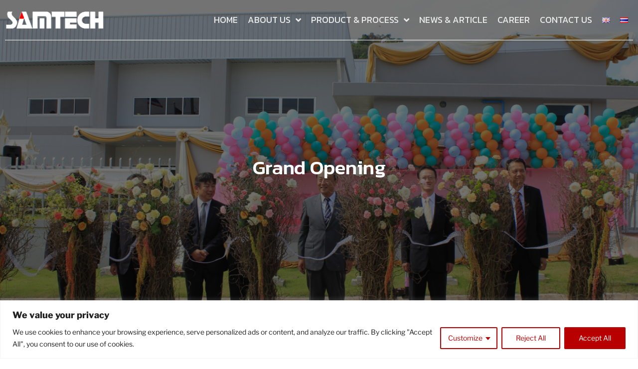

--- FILE ---
content_type: text/css
request_url: http://www.samtech.co.th/wp-content/uploads/elementor/css/post-58.css?ver=1700814722
body_size: 1343
content:
.elementor-58 .elementor-element.elementor-element-48da7c4:not(.elementor-motion-effects-element-type-background), .elementor-58 .elementor-element.elementor-element-48da7c4 > .elementor-motion-effects-container > .elementor-motion-effects-layer{background-color:transparent;background-image:linear-gradient(180deg, #FFFFFF00 0%, #00000000 100%);}.elementor-58 .elementor-element.elementor-element-48da7c4{transition:background 0.3s, border 0.3s, border-radius 0.3s, box-shadow 0.3s;margin-top:0px;margin-bottom:-95px;padding:0px 0px 0px 0px;z-index:100;}.elementor-58 .elementor-element.elementor-element-48da7c4 > .elementor-background-overlay{transition:background 0.3s, border-radius 0.3s, opacity 0.3s;}.elementor-58 .elementor-element.elementor-element-cfe4e69 > .elementor-element-populated{margin:0px 0px 0px 0px;--e-column-margin-right:0px;--e-column-margin-left:0px;padding:0px 0px 0px 0px;}.elementor-58 .elementor-element.elementor-element-746863e > .elementor-container{min-height:80px;}.elementor-58 .elementor-element.elementor-element-746863e > .elementor-container > .elementor-column > .elementor-widget-wrap{align-content:center;align-items:center;}.elementor-58 .elementor-element.elementor-element-746863e{border-style:solid;border-width:0px 0px 1px 0px;border-color:var( --e-global-color-d2cd554 );transition:background 0.3s, border 0.3s, border-radius 0.3s, box-shadow 0.3s;margin-top:0px;margin-bottom:0px;padding:0px 0px 0px 0px;}.elementor-58 .elementor-element.elementor-element-746863e > .elementor-background-overlay{transition:background 0.3s, border-radius 0.3s, opacity 0.3s;}.elementor-bc-flex-widget .elementor-58 .elementor-element.elementor-element-85c1587.elementor-column .elementor-widget-wrap{align-items:center;}.elementor-58 .elementor-element.elementor-element-85c1587.elementor-column.elementor-element[data-element_type="column"] > .elementor-widget-wrap.elementor-element-populated{align-content:center;align-items:center;}.elementor-58 .elementor-element.elementor-element-85c1587 > .elementor-element-populated{margin:0px 0px 0px 0px;--e-column-margin-right:0px;--e-column-margin-left:0px;padding:0px 0px 0px 0px;}.elementor-58 .elementor-element.elementor-element-1adc09d{text-align:left;}.elementor-bc-flex-widget .elementor-58 .elementor-element.elementor-element-6d3b1de.elementor-column .elementor-widget-wrap{align-items:center;}.elementor-58 .elementor-element.elementor-element-6d3b1de.elementor-column.elementor-element[data-element_type="column"] > .elementor-widget-wrap.elementor-element-populated{align-content:center;align-items:center;}.elementor-58 .elementor-element.elementor-element-6d3b1de > .elementor-element-populated{padding:0px 0px 0px 0px;}.elementor-58 .elementor-element.elementor-element-b4ef738 .elementor-menu-toggle{margin-left:auto;background-color:#00000000;}.elementor-58 .elementor-element.elementor-element-b4ef738 .elementor-nav-menu .elementor-item{font-family:"Kanit", Sans-serif;font-size:18px;font-weight:400;text-transform:uppercase;}.elementor-58 .elementor-element.elementor-element-b4ef738 .elementor-nav-menu--main .elementor-item{color:#EBEBEB;fill:#EBEBEB;padding-left:10px;padding-right:10px;}.elementor-58 .elementor-element.elementor-element-b4ef738 .elementor-nav-menu--main .elementor-item:hover,
					.elementor-58 .elementor-element.elementor-element-b4ef738 .elementor-nav-menu--main .elementor-item.elementor-item-active,
					.elementor-58 .elementor-element.elementor-element-b4ef738 .elementor-nav-menu--main .elementor-item.highlighted,
					.elementor-58 .elementor-element.elementor-element-b4ef738 .elementor-nav-menu--main .elementor-item:focus{color:#FFFFFF;fill:#FFFFFF;}.elementor-58 .elementor-element.elementor-element-b4ef738 .elementor-nav-menu--main .elementor-item.elementor-item-active{color:#FFFFFF;}.elementor-58 .elementor-element.elementor-element-b4ef738 .elementor-nav-menu--dropdown a, .elementor-58 .elementor-element.elementor-element-b4ef738 .elementor-menu-toggle{color:var( --e-global-color-2f9a777 );}.elementor-58 .elementor-element.elementor-element-b4ef738 .elementor-nav-menu--dropdown{background-color:#FFFFFF;}.elementor-58 .elementor-element.elementor-element-b4ef738 .elementor-nav-menu--dropdown a:hover,
					.elementor-58 .elementor-element.elementor-element-b4ef738 .elementor-nav-menu--dropdown a.elementor-item-active,
					.elementor-58 .elementor-element.elementor-element-b4ef738 .elementor-nav-menu--dropdown a.highlighted,
					.elementor-58 .elementor-element.elementor-element-b4ef738 .elementor-menu-toggle:hover{color:var( --e-global-color-bfcf3c2 );}.elementor-58 .elementor-element.elementor-element-b4ef738 .elementor-nav-menu--dropdown a:hover,
					.elementor-58 .elementor-element.elementor-element-b4ef738 .elementor-nav-menu--dropdown a.elementor-item-active,
					.elementor-58 .elementor-element.elementor-element-b4ef738 .elementor-nav-menu--dropdown a.highlighted{background-color:#B9000000;}.elementor-58 .elementor-element.elementor-element-b4ef738 .elementor-nav-menu--dropdown a.elementor-item-active{color:var( --e-global-color-bfcf3c2 );background-color:#B9000000;}.elementor-58 .elementor-element.elementor-element-b4ef738 .elementor-nav-menu--dropdown .elementor-item, .elementor-58 .elementor-element.elementor-element-b4ef738 .elementor-nav-menu--dropdown  .elementor-sub-item{font-family:"Kanit", Sans-serif;font-size:14px;font-weight:400;}.elementor-58 .elementor-element.elementor-element-b4ef738 div.elementor-menu-toggle{color:var( --e-global-color-d2cd554 );}.elementor-58 .elementor-element.elementor-element-b4ef738 div.elementor-menu-toggle svg{fill:var( --e-global-color-d2cd554 );}.elementor-58 .elementor-element.elementor-element-b4ef738 div.elementor-menu-toggle:hover{color:#FFFFFF;}.elementor-58 .elementor-element.elementor-element-b4ef738 div.elementor-menu-toggle:hover svg{fill:#FFFFFF;}.elementor-58 .elementor-element.elementor-element-b4ef738 .elementor-menu-toggle:hover{background-color:#00000000;}@media(min-width:768px){.elementor-58 .elementor-element.elementor-element-85c1587{width:20%;}.elementor-58 .elementor-element.elementor-element-6d3b1de{width:80%;}}@media(max-width:1024px){.elementor-58 .elementor-element.elementor-element-48da7c4{margin-top:0px;margin-bottom:-80px;}.elementor-58 .elementor-element.elementor-element-746863e{border-width:0px 0px 0px 0px;}.elementor-58 .elementor-element.elementor-element-1adc09d > .elementor-widget-container{padding:0px 0px 0px 15px;}.elementor-58 .elementor-element.elementor-element-6d3b1de > .elementor-element-populated{padding:0px 15px 0px 0px;}.elementor-58 .elementor-element.elementor-element-b4ef738 .elementor-nav-menu--dropdown .elementor-item, .elementor-58 .elementor-element.elementor-element-b4ef738 .elementor-nav-menu--dropdown  .elementor-sub-item{font-size:16px;}.elementor-58 .elementor-element.elementor-element-b4ef738 .elementor-nav-menu--dropdown{border-radius:0px 0px 0px 0px;}.elementor-58 .elementor-element.elementor-element-b4ef738 .elementor-nav-menu--dropdown li:first-child a{border-top-left-radius:0px;border-top-right-radius:0px;}.elementor-58 .elementor-element.elementor-element-b4ef738 .elementor-nav-menu--dropdown li:last-child a{border-bottom-right-radius:0px;border-bottom-left-radius:0px;}.elementor-58 .elementor-element.elementor-element-b4ef738 .elementor-nav-menu--dropdown a{padding-top:20px;padding-bottom:20px;}.elementor-58 .elementor-element.elementor-element-b4ef738{--nav-menu-icon-size:20px;}}@media(max-width:767px){.elementor-58 .elementor-element.elementor-element-48da7c4{margin-top:0px;margin-bottom:-60px;}.elementor-58 .elementor-element.elementor-element-746863e > .elementor-container{min-height:60px;}.elementor-58 .elementor-element.elementor-element-746863e{border-width:0px 0px 0px 0px;padding:0px 10px 0px 10px;}.elementor-58 .elementor-element.elementor-element-85c1587{width:50%;}.elementor-58 .elementor-element.elementor-element-1adc09d img{width:60%;}.elementor-58 .elementor-element.elementor-element-6d3b1de{width:50%;}.elementor-bc-flex-widget .elementor-58 .elementor-element.elementor-element-6d3b1de.elementor-column .elementor-widget-wrap{align-items:center;}.elementor-58 .elementor-element.elementor-element-6d3b1de.elementor-column.elementor-element[data-element_type="column"] > .elementor-widget-wrap.elementor-element-populated{align-content:center;align-items:center;}.elementor-58 .elementor-element.elementor-element-6d3b1de.elementor-column > .elementor-widget-wrap{justify-content:flex-end;}.elementor-58 .elementor-element.elementor-element-6d3b1de > .elementor-element-populated{margin:-60px 0px 0px 0px;--e-column-margin-right:0px;--e-column-margin-left:0px;}.elementor-58 .elementor-element.elementor-element-b4ef738 .elementor-nav-menu--main > .elementor-nav-menu > li > .elementor-nav-menu--dropdown, .elementor-58 .elementor-element.elementor-element-b4ef738 .elementor-nav-menu__container.elementor-nav-menu--dropdown{margin-top:60px !important;}.elementor-58 .elementor-element.elementor-element-b4ef738 > .elementor-widget-container{padding:60px 0px 0px 0px;}}/* Start custom CSS for section, class: .elementor-element-48da7c4 */.elementor-58 .elementor-element.elementor-element-48da7c4{
    --background: #000000a6;
    --blur: 10px;
    --height: 80px;
}
.elementor-58 .elementor-element.elementor-element-48da7c4.elementor-sticky--effects{
    background: var(--background) !important;
    -webkit-backdrop-filter: blur(var(--blur));
    backdrop-filter: blur(var(--blur));
    }
.elementor-58 .elementor-element.elementor-element-48da7c4.elementor-sticky--effects .elementor-container{
    min-height: var(--height);
    -webkit-transition: all 0.3s;
    -o-transition: all 0.3s;
    transition: all 0.3s;
}/* End custom CSS */

--- FILE ---
content_type: text/css
request_url: http://www.samtech.co.th/wp-content/uploads/elementor/css/post-79.css?ver=1700814722
body_size: 1395
content:
.elementor-79 .elementor-element.elementor-element-758796d:not(.elementor-motion-effects-element-type-background), .elementor-79 .elementor-element.elementor-element-758796d > .elementor-motion-effects-container > .elementor-motion-effects-layer{background-color:var( --e-global-color-2f9a777 );}.elementor-79 .elementor-element.elementor-element-758796d{transition:background 0.3s, border 0.3s, border-radius 0.3s, box-shadow 0.3s;padding:50px 0px 50px 0px;}.elementor-79 .elementor-element.elementor-element-758796d > .elementor-background-overlay{transition:background 0.3s, border-radius 0.3s, opacity 0.3s;}.elementor-79 .elementor-element.elementor-element-e1f7e25.elementor-column > .elementor-widget-wrap{justify-content:flex-start;}.elementor-79 .elementor-element.elementor-element-3641631{width:auto;max-width:auto;}.elementor-79 .elementor-element.elementor-element-c804437{--divider-border-style:solid;--divider-color:var( --e-global-color-bfcf3c2 );--divider-border-width:1px;}.elementor-79 .elementor-element.elementor-element-c804437 .elementor-divider-separator{width:100%;}.elementor-79 .elementor-element.elementor-element-c804437 .elementor-divider{padding-top:15px;padding-bottom:15px;}.elementor-79 .elementor-element.elementor-element-cebb3d3 .elementor-heading-title{color:var( --e-global-color-bfcf3c2 );font-family:var( --e-global-typography-a41e3ff-font-family ), Sans-serif;font-size:var( --e-global-typography-a41e3ff-font-size );font-weight:var( --e-global-typography-a41e3ff-font-weight );line-height:var( --e-global-typography-a41e3ff-line-height );letter-spacing:var( --e-global-typography-a41e3ff-letter-spacing );word-spacing:var( --e-global-typography-a41e3ff-word-spacing );}.elementor-79 .elementor-element.elementor-element-cebb3d3 > .elementor-widget-container{margin:0px 0px 0px 10px;}.elementor-79 .elementor-element.elementor-element-be19f59 .elementor-icon-list-items:not(.elementor-inline-items) .elementor-icon-list-item:not(:last-child){padding-bottom:calc(10px/2);}.elementor-79 .elementor-element.elementor-element-be19f59 .elementor-icon-list-items:not(.elementor-inline-items) .elementor-icon-list-item:not(:first-child){margin-top:calc(10px/2);}.elementor-79 .elementor-element.elementor-element-be19f59 .elementor-icon-list-items.elementor-inline-items .elementor-icon-list-item{margin-right:calc(10px/2);margin-left:calc(10px/2);}.elementor-79 .elementor-element.elementor-element-be19f59 .elementor-icon-list-items.elementor-inline-items{margin-right:calc(-10px/2);margin-left:calc(-10px/2);}body.rtl .elementor-79 .elementor-element.elementor-element-be19f59 .elementor-icon-list-items.elementor-inline-items .elementor-icon-list-item:after{left:calc(-10px/2);}body:not(.rtl) .elementor-79 .elementor-element.elementor-element-be19f59 .elementor-icon-list-items.elementor-inline-items .elementor-icon-list-item:after{right:calc(-10px/2);}.elementor-79 .elementor-element.elementor-element-be19f59 .elementor-icon-list-icon i{color:var( --e-global-color-bfcf3c2 );transition:color 0.3s;}.elementor-79 .elementor-element.elementor-element-be19f59 .elementor-icon-list-icon svg{fill:var( --e-global-color-bfcf3c2 );transition:fill 0.3s;}.elementor-79 .elementor-element.elementor-element-be19f59{--e-icon-list-icon-size:20px;--icon-vertical-offset:0px;}.elementor-79 .elementor-element.elementor-element-be19f59 .elementor-icon-list-item > .elementor-icon-list-text, .elementor-79 .elementor-element.elementor-element-be19f59 .elementor-icon-list-item > a{font-family:"Kanit", Sans-serif;font-size:14px;font-weight:300;}.elementor-79 .elementor-element.elementor-element-be19f59 .elementor-icon-list-text{color:#FFFFFF;transition:color 0.3s;}.elementor-79 .elementor-element.elementor-element-be19f59 .elementor-icon-list-item:hover .elementor-icon-list-text{color:var( --e-global-color-bfcf3c2 );}.elementor-79 .elementor-element.elementor-element-be19f59 > .elementor-widget-container{margin:10px 0px 0px 0px;}.elementor-79 .elementor-element.elementor-element-db4604f .elementor-icon-list-items:not(.elementor-inline-items) .elementor-icon-list-item:not(:last-child){padding-bottom:calc(10px/2);}.elementor-79 .elementor-element.elementor-element-db4604f .elementor-icon-list-items:not(.elementor-inline-items) .elementor-icon-list-item:not(:first-child){margin-top:calc(10px/2);}.elementor-79 .elementor-element.elementor-element-db4604f .elementor-icon-list-items.elementor-inline-items .elementor-icon-list-item{margin-right:calc(10px/2);margin-left:calc(10px/2);}.elementor-79 .elementor-element.elementor-element-db4604f .elementor-icon-list-items.elementor-inline-items{margin-right:calc(-10px/2);margin-left:calc(-10px/2);}body.rtl .elementor-79 .elementor-element.elementor-element-db4604f .elementor-icon-list-items.elementor-inline-items .elementor-icon-list-item:after{left:calc(-10px/2);}body:not(.rtl) .elementor-79 .elementor-element.elementor-element-db4604f .elementor-icon-list-items.elementor-inline-items .elementor-icon-list-item:after{right:calc(-10px/2);}.elementor-79 .elementor-element.elementor-element-db4604f .elementor-icon-list-icon i{color:var( --e-global-color-bfcf3c2 );transition:color 0.3s;}.elementor-79 .elementor-element.elementor-element-db4604f .elementor-icon-list-icon svg{fill:var( --e-global-color-bfcf3c2 );transition:fill 0.3s;}.elementor-79 .elementor-element.elementor-element-db4604f{--e-icon-list-icon-size:20px;}.elementor-79 .elementor-element.elementor-element-db4604f .elementor-icon-list-item > .elementor-icon-list-text, .elementor-79 .elementor-element.elementor-element-db4604f .elementor-icon-list-item > a{font-family:"Kanit", Sans-serif;font-size:14px;font-weight:300;}.elementor-79 .elementor-element.elementor-element-db4604f .elementor-icon-list-text{color:#FFFFFF;transition:color 0.3s;}.elementor-79 .elementor-element.elementor-element-db4604f .elementor-icon-list-item:hover .elementor-icon-list-text{color:var( --e-global-color-bfcf3c2 );}.elementor-79 .elementor-element.elementor-element-db4604f > .elementor-widget-container{margin:10px 0px 0px 0px;}.elementor-79 .elementor-element.elementor-element-8f6cec8{--divider-border-style:solid;--divider-color:var( --e-global-color-bfcf3c2 );--divider-border-width:1px;}.elementor-79 .elementor-element.elementor-element-8f6cec8 .elementor-divider-separator{width:100%;}.elementor-79 .elementor-element.elementor-element-8f6cec8 .elementor-divider{padding-top:15px;padding-bottom:15px;}.elementor-79 .elementor-element.elementor-element-072be5b .elementor-heading-title{color:#B90000;font-family:var( --e-global-typography-a41e3ff-font-family ), Sans-serif;font-size:var( --e-global-typography-a41e3ff-font-size );font-weight:var( --e-global-typography-a41e3ff-font-weight );line-height:var( --e-global-typography-a41e3ff-line-height );letter-spacing:var( --e-global-typography-a41e3ff-letter-spacing );word-spacing:var( --e-global-typography-a41e3ff-word-spacing );}.elementor-79 .elementor-element.elementor-element-072be5b > .elementor-widget-container{margin:0px 0px 0px 10px;}.elementor-79 .elementor-element.elementor-element-1dea796 .elementor-icon-list-items:not(.elementor-inline-items) .elementor-icon-list-item:not(:last-child){padding-bottom:calc(10px/2);}.elementor-79 .elementor-element.elementor-element-1dea796 .elementor-icon-list-items:not(.elementor-inline-items) .elementor-icon-list-item:not(:first-child){margin-top:calc(10px/2);}.elementor-79 .elementor-element.elementor-element-1dea796 .elementor-icon-list-items.elementor-inline-items .elementor-icon-list-item{margin-right:calc(10px/2);margin-left:calc(10px/2);}.elementor-79 .elementor-element.elementor-element-1dea796 .elementor-icon-list-items.elementor-inline-items{margin-right:calc(-10px/2);margin-left:calc(-10px/2);}body.rtl .elementor-79 .elementor-element.elementor-element-1dea796 .elementor-icon-list-items.elementor-inline-items .elementor-icon-list-item:after{left:calc(-10px/2);}body:not(.rtl) .elementor-79 .elementor-element.elementor-element-1dea796 .elementor-icon-list-items.elementor-inline-items .elementor-icon-list-item:after{right:calc(-10px/2);}.elementor-79 .elementor-element.elementor-element-1dea796 .elementor-icon-list-icon i{color:var( --e-global-color-bfcf3c2 );transition:color 0.3s;}.elementor-79 .elementor-element.elementor-element-1dea796 .elementor-icon-list-icon svg{fill:var( --e-global-color-bfcf3c2 );transition:fill 0.3s;}.elementor-79 .elementor-element.elementor-element-1dea796{--e-icon-list-icon-size:14px;--icon-vertical-offset:0px;}.elementor-79 .elementor-element.elementor-element-1dea796 .elementor-icon-list-item > .elementor-icon-list-text, .elementor-79 .elementor-element.elementor-element-1dea796 .elementor-icon-list-item > a{font-family:"Kanit", Sans-serif;font-size:14px;font-weight:300;}.elementor-79 .elementor-element.elementor-element-1dea796 .elementor-icon-list-text{color:#FFFFFF;transition:color 0.3s;}.elementor-79 .elementor-element.elementor-element-1dea796 > .elementor-widget-container{margin:10px 0px 0px 0px;}.elementor-79 .elementor-element.elementor-element-73ef756 .elementor-icon-list-items:not(.elementor-inline-items) .elementor-icon-list-item:not(:last-child){padding-bottom:calc(10px/2);}.elementor-79 .elementor-element.elementor-element-73ef756 .elementor-icon-list-items:not(.elementor-inline-items) .elementor-icon-list-item:not(:first-child){margin-top:calc(10px/2);}.elementor-79 .elementor-element.elementor-element-73ef756 .elementor-icon-list-items.elementor-inline-items .elementor-icon-list-item{margin-right:calc(10px/2);margin-left:calc(10px/2);}.elementor-79 .elementor-element.elementor-element-73ef756 .elementor-icon-list-items.elementor-inline-items{margin-right:calc(-10px/2);margin-left:calc(-10px/2);}body.rtl .elementor-79 .elementor-element.elementor-element-73ef756 .elementor-icon-list-items.elementor-inline-items .elementor-icon-list-item:after{left:calc(-10px/2);}body:not(.rtl) .elementor-79 .elementor-element.elementor-element-73ef756 .elementor-icon-list-items.elementor-inline-items .elementor-icon-list-item:after{right:calc(-10px/2);}.elementor-79 .elementor-element.elementor-element-73ef756 .elementor-icon-list-icon i{color:var( --e-global-color-bfcf3c2 );transition:color 0.3s;}.elementor-79 .elementor-element.elementor-element-73ef756 .elementor-icon-list-icon svg{fill:var( --e-global-color-bfcf3c2 );transition:fill 0.3s;}.elementor-79 .elementor-element.elementor-element-73ef756{--e-icon-list-icon-size:14px;--icon-vertical-offset:0px;}.elementor-79 .elementor-element.elementor-element-73ef756 .elementor-icon-list-item > .elementor-icon-list-text, .elementor-79 .elementor-element.elementor-element-73ef756 .elementor-icon-list-item > a{font-family:"Kanit", Sans-serif;font-size:14px;font-weight:300;}.elementor-79 .elementor-element.elementor-element-73ef756 .elementor-icon-list-text{color:#FFFFFF;transition:color 0.3s;}.elementor-79 .elementor-element.elementor-element-73ef756 > .elementor-widget-container{margin:10px 0px 0px 0px;}.elementor-79 .elementor-element.elementor-element-398ca4c:not(.elementor-motion-effects-element-type-background), .elementor-79 .elementor-element.elementor-element-398ca4c > .elementor-motion-effects-container > .elementor-motion-effects-layer{background-color:var( --e-global-color-bfcf3c2 );}.elementor-79 .elementor-element.elementor-element-398ca4c{transition:background 0.3s, border 0.3s, border-radius 0.3s, box-shadow 0.3s;padding:10px 0px 10px 0px;}.elementor-79 .elementor-element.elementor-element-398ca4c > .elementor-background-overlay{transition:background 0.3s, border-radius 0.3s, opacity 0.3s;}.elementor-79 .elementor-element.elementor-element-2d96799{text-align:center;}.elementor-79 .elementor-element.elementor-element-2d96799 .elementor-heading-title{color:#FFFFFF;font-family:"Kanit", Sans-serif;font-size:14px;font-weight:300;}@media(min-width:768px){.elementor-79 .elementor-element.elementor-element-e1f7e25{width:35%;}.elementor-79 .elementor-element.elementor-element-6a8ebe0{width:65%;}.elementor-79 .elementor-element.elementor-element-f9d28af{width:54%;}.elementor-79 .elementor-element.elementor-element-1a0b4bb{width:5%;}.elementor-79 .elementor-element.elementor-element-dd94f58{width:95%;}.elementor-79 .elementor-element.elementor-element-88b86ed{width:50%;}.elementor-79 .elementor-element.elementor-element-db4a36c{width:50%;}.elementor-79 .elementor-element.elementor-element-3874c5a{width:46%;}.elementor-79 .elementor-element.elementor-element-0571b66{width:5%;}.elementor-79 .elementor-element.elementor-element-51586bb{width:95%;}}@media(max-width:1024px) and (min-width:768px){.elementor-79 .elementor-element.elementor-element-e1f7e25{width:100%;}.elementor-79 .elementor-element.elementor-element-6a8ebe0{width:100%;}.elementor-79 .elementor-element.elementor-element-f9d28af{width:50%;}.elementor-79 .elementor-element.elementor-element-dd94f58{width:90%;}.elementor-79 .elementor-element.elementor-element-3874c5a{width:50%;}.elementor-79 .elementor-element.elementor-element-51586bb{width:90%;}}@media(max-width:1024px){.elementor-79 .elementor-element.elementor-element-758796d{padding:30px 0px 30px 0px;}.elementor-79 .elementor-element.elementor-element-e1f7e25.elementor-column > .elementor-widget-wrap{justify-content:center;}.elementor-79 .elementor-element.elementor-element-3641631 img{width:100%;}.elementor-79 .elementor-element.elementor-element-173dbd9{padding:0px 20px 0px 20px;}.elementor-79 .elementor-element.elementor-element-cebb3d3 .elementor-heading-title{font-size:var( --e-global-typography-a41e3ff-font-size );line-height:var( --e-global-typography-a41e3ff-line-height );letter-spacing:var( --e-global-typography-a41e3ff-letter-spacing );word-spacing:var( --e-global-typography-a41e3ff-word-spacing );}.elementor-79 .elementor-element.elementor-element-072be5b .elementor-heading-title{font-size:var( --e-global-typography-a41e3ff-font-size );line-height:var( --e-global-typography-a41e3ff-line-height );letter-spacing:var( --e-global-typography-a41e3ff-letter-spacing );word-spacing:var( --e-global-typography-a41e3ff-word-spacing );}.elementor-79 .elementor-element.elementor-element-1dea796{--icon-vertical-align:flex-start;--icon-vertical-offset:5px;}.elementor-79 .elementor-element.elementor-element-73ef756{--icon-vertical-align:flex-start;--icon-vertical-offset:5px;}}@media(max-width:767px){.elementor-79 .elementor-element.elementor-element-e1f7e25.elementor-column > .elementor-widget-wrap{justify-content:flex-start;}.elementor-79 .elementor-element.elementor-element-e1f7e25 > .elementor-element-populated{padding:0px 20px 0px 20px;}.elementor-79 .elementor-element.elementor-element-1a0b4bb{width:5%;}.elementor-79 .elementor-element.elementor-element-dd94f58{width:90%;}.elementor-79 .elementor-element.elementor-element-cebb3d3 .elementor-heading-title{font-size:var( --e-global-typography-a41e3ff-font-size );line-height:var( --e-global-typography-a41e3ff-line-height );letter-spacing:var( --e-global-typography-a41e3ff-letter-spacing );word-spacing:var( --e-global-typography-a41e3ff-word-spacing );}.elementor-79 .elementor-element.elementor-element-0571b66{width:5%;}.elementor-79 .elementor-element.elementor-element-51586bb{width:90%;}.elementor-79 .elementor-element.elementor-element-072be5b .elementor-heading-title{font-size:var( --e-global-typography-a41e3ff-font-size );line-height:var( --e-global-typography-a41e3ff-line-height );letter-spacing:var( --e-global-typography-a41e3ff-letter-spacing );word-spacing:var( --e-global-typography-a41e3ff-word-spacing );}.elementor-79 .elementor-element.elementor-element-1dea796{--icon-vertical-align:flex-start;--icon-vertical-offset:5px;}.elementor-79 .elementor-element.elementor-element-73ef756{--icon-vertical-align:flex-start;--icon-vertical-offset:5px;}}

--- FILE ---
content_type: text/css
request_url: http://www.samtech.co.th/wp-content/uploads/elementor/css/post-3585.css?ver=1700880059
body_size: 941
content:
.elementor-3585 .elementor-element.elementor-element-3d887730 > .elementor-container{min-height:700px;}.elementor-3585 .elementor-element.elementor-element-3d887730:not(.elementor-motion-effects-element-type-background), .elementor-3585 .elementor-element.elementor-element-3d887730 > .elementor-motion-effects-container > .elementor-motion-effects-layer{background-position:center center;background-repeat:no-repeat;background-size:cover;}.elementor-3585 .elementor-element.elementor-element-3d887730 > .elementor-background-overlay{background-color:#0000008C;transition:background 0.3s, border-radius 0.3s, opacity 0.3s;}.elementor-3585 .elementor-element.elementor-element-3d887730 .elementor-background-overlay{filter:brightness( 90% ) contrast( 100% ) saturate( 100% ) blur( 0px ) hue-rotate( 0deg );}.elementor-3585 .elementor-element.elementor-element-3d887730{transition:background 0.3s, border 0.3s, border-radius 0.3s, box-shadow 0.3s;}.elementor-3585 .elementor-element.elementor-element-64d9fca4{text-align:center;}.elementor-3585 .elementor-element.elementor-element-64d9fca4 .elementor-heading-title{color:var( --e-global-color-d2cd554 );font-family:"Kanit", Sans-serif;font-size:40px;font-weight:500;}.elementor-3585 .elementor-element.elementor-element-69ee712d{margin-top:50px;margin-bottom:0px;}.elementor-3585 .elementor-element.elementor-element-660735de .elementor-icon-wrapper{text-align:center;}.elementor-3585 .elementor-element.elementor-element-660735de.elementor-view-stacked .elementor-icon{background-color:#C4C4C4;}.elementor-3585 .elementor-element.elementor-element-660735de.elementor-view-framed .elementor-icon, .elementor-3585 .elementor-element.elementor-element-660735de.elementor-view-default .elementor-icon{color:#C4C4C4;border-color:#C4C4C4;}.elementor-3585 .elementor-element.elementor-element-660735de.elementor-view-framed .elementor-icon, .elementor-3585 .elementor-element.elementor-element-660735de.elementor-view-default .elementor-icon svg{fill:#C4C4C4;}.elementor-3585 .elementor-element.elementor-element-660735de .elementor-icon{font-size:10px;}.elementor-3585 .elementor-element.elementor-element-660735de .elementor-icon svg{height:10px;}.elementor-3585 .elementor-element.elementor-element-660735de{width:auto;max-width:auto;}.elementor-3585 .elementor-element.elementor-element-6f8b17e5 .elementor-heading-title{color:#B8B8B8;font-family:"Kanit", Sans-serif;font-size:14px;font-weight:300;}.elementor-3585 .elementor-element.elementor-element-6f8b17e5 > .elementor-widget-container{margin:0px 0px 0px 5px;}.elementor-3585 .elementor-element.elementor-element-6f8b17e5{width:auto;max-width:auto;align-self:center;}.elementor-3585 .elementor-element.elementor-element-5f20f3c8 .elementor-heading-title{color:var( --e-global-color-bfcf3c2 );font-family:"Kanit", Sans-serif;font-size:24px;font-weight:500;}.elementor-3585 .elementor-element.elementor-element-5f20f3c8 > .elementor-widget-container{margin:15px 0px 0px 0px;}.elementor-3585 .elementor-element.elementor-element-588fe029{color:var( --e-global-color-text );font-family:"Kanit", Sans-serif;font-size:18px;font-weight:300;}.elementor-3585 .elementor-element.elementor-element-6b60a55c:not(.elementor-motion-effects-element-type-background), .elementor-3585 .elementor-element.elementor-element-6b60a55c > .elementor-motion-effects-container > .elementor-motion-effects-layer{background-image:url("http://www.samtech.co.th/wp-content/uploads/2023/05/sff.png");background-position:center center;background-repeat:no-repeat;background-size:cover;}.elementor-3585 .elementor-element.elementor-element-6b60a55c{transition:background 0.3s, border 0.3s, border-radius 0.3s, box-shadow 0.3s;padding:50px 0px 50px 0px;}.elementor-3585 .elementor-element.elementor-element-6b60a55c > .elementor-background-overlay{transition:background 0.3s, border-radius 0.3s, opacity 0.3s;}.elementor-3585 .elementor-element.elementor-element-a8c8e83{--image-transition-duration:800ms;--overlay-transition-duration:800ms;--content-text-align:center;--content-padding:20px;--content-transition-duration:800ms;--content-transition-delay:800ms;}.elementor-3585 .elementor-element.elementor-element-a8c8e83 .e-gallery-item:hover .elementor-gallery-item__overlay, .elementor-3585 .elementor-element.elementor-element-a8c8e83 .e-gallery-item:focus .elementor-gallery-item__overlay{background-color:rgba(0,0,0,0.5);}@media(min-width:1025px){.elementor-3585 .elementor-element.elementor-element-6b60a55c:not(.elementor-motion-effects-element-type-background), .elementor-3585 .elementor-element.elementor-element-6b60a55c > .elementor-motion-effects-container > .elementor-motion-effects-layer{background-attachment:fixed;}}@media(max-width:1024px){.elementor-3585 .elementor-element.elementor-element-3d887730 > .elementor-container{min-height:450px;}.elementor-3585 .elementor-element.elementor-element-3d887730{padding:0px 30px 0px 30px;}}@media(max-width:767px){.elementor-3585 .elementor-element.elementor-element-3d887730 > .elementor-container{min-height:350px;}.elementor-3585 .elementor-element.elementor-element-64d9fca4 .elementor-heading-title{font-size:28px;}}